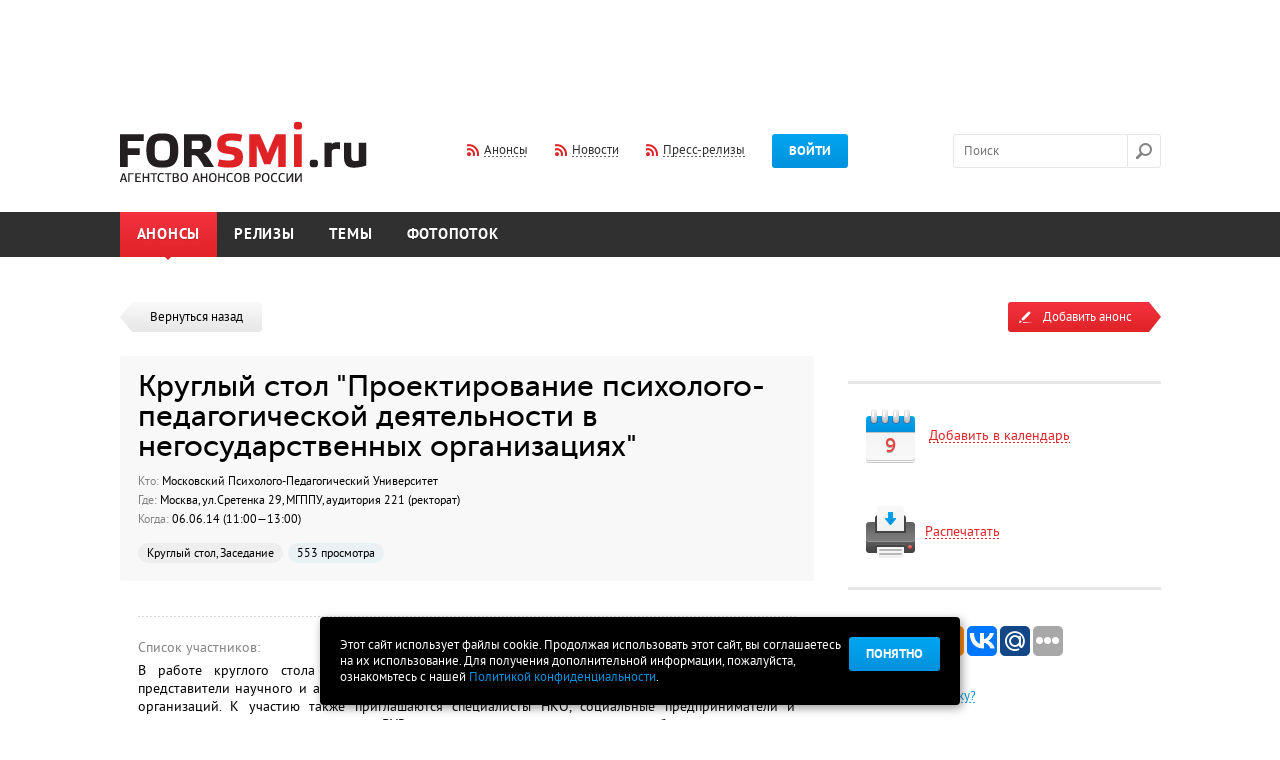

--- FILE ---
content_type: text/html; charset=utf-8
request_url: http://www.forsmi.ru/announce/303748/
body_size: 7657
content:
<!DOCTYPE html SYSTEM "about:legacy-compat">
<html>
<head>
<meta http-equiv="Content-Type" content="text/html; charset=utf-8">
<meta name="yandex-verification" content="1c7849d9a5db6470">
<title>Круглый стол "Проектирование психолого-педагогической деятельности в негосударственных организациях"</title>
<meta name="Keywords" content="">
<meta name="Description" content="">
<meta property="og:image" content="http://www.forsmi.ru/images/logo_soc.png">
<link type="text/css" href="/css/flexslider.css" rel="stylesheet">
<script src="/js/jquery.js" type="text/javascript"></script><script src="/js/jquery-ui-1.10.3.custom.min.js" type="text/javascript"></script><script src="/js/plugins.js" type="text/javascript"></script><script src="/js/script.js?20140531" type="text/javascript"></script><script src="/js/upload/plugins_upload.js" type="text/javascript"></script><link type="text/css" href="/css/jquery-ui-1.10.3.custom.css" rel="stylesheet">
<link type="text/css" href="/css/layout.css" rel="stylesheet">
<link type="text/css" href="/css/style.css?20140317" rel="stylesheet">
<link type="text/css" href="/css/dev.css?v1" rel="stylesheet">
<link type="text/css" href="/css/jquery.mCustomScrollbar.css" rel="stylesheet">
<link type="text/css" href="/css/dd.css" rel="stylesheet">
<link type="text/css" href="/css/jquery.fancybox.css" rel="stylesheet">
<link rel="shortcut icon" href="/favicon.ico">
<link type="text/css" href="/css/accept_cookies.css" rel="stylesheet">
</head>
<script async="async" src="//pagead2.googlesyndication.com/pagead/js/adsbygoogle.js"></script><script>
(adsbygoogle = window.adsbygoogle || []).push({
google_ad_client: "ca-pub-9992206981176322",
enable_page_level_ads: true
});
</script><body>
<script>
			var user_login = 0;
		</script><div id="main">
<a class="popup-link-1" href="" style="position: fixed;display:none;">subscrube popup</a><div class="width-cont"><div class="promob promob-top">
<script async="async" src="//pagead2.googlesyndication.com/pagead/js/adsbygoogle.js"></script><ins class="adsbygoogle" style="display:inline-block;width:728px;height:90px" data-ad-client="ca-pub-9992206981176322" data-ad-slot="7645811691"></ins><script>
                (adsbygoogle = window.adsbygoogle || []).push({});
                </script>
</div></div>
<div class="header float-cont"><div class="width-cont">
<a href="/" class="logo"><img src="/images/set/image/1/8_571.png" width="247" height="60"></a><div class="l-middle" style="margin-left:100px;">
<a href="/index/rss/" class="rss dashed-cont"><span class="dashed">Анонсы</span></a><a href="/news-feed.xml" class="rss dashed-cont"><span class="dashed">Новости</span></a><a href="/release/rss/" class="rss dashed-cont"><span class="dashed">Пресс-релизы</span></a><a href="" class="btn layer-btn-pos" data-href="#layer-login" data-trigger="#login-btn" id="login-btn">Войти</a>
</div>
<div class="l-right">
<form action="/search/" class="search-form" id="fsearch">
<input name="q" type="text" id="search" autocomplete="off" class="search-input" placeholder="Поиск"><input type="submit" class="search-btn" value="">
</form>
<div style="position:absolute; display:none; z-index:1" id="search_autocomplite"><table cellpadding="0" cellspacing="0" style="border: 1px dotted;"><tr><td bgcolor="#ffffff"><table cellpadding="10" cellspacing="10"><tr><td id="search_autocomplite_html"></td></tr></table></td></tr></table></div>
</div>
</div></div>
<div class="menu float-cont"><div class="width-cont"><ul>
<li class="menu-item selected">
<a href="/">Анонсы</a><span class="corner"></span>
</li>
<li class="menu-item"><a href="/releases/">Релизы</a></li>
<li class="menu-item"><a href="/news/">Темы</a></li>
<li class="menu-item"><a href="/photoreps/">Фотопоток</a></li>
</ul></div></div>
<div class="submenu"><div class="width-cont"></div></div>
<div class="after-menu"></div>
<div class="width-cont">
<div class="float-cont">
<div class="content">
<div><a href="/" class="back"><span class="left-part"></span><span class="right-part">Вернуться назад</span></a></div>
<div class="card">
<div class="box-title">
<div class="title-museo h1">Круглый стол "Проектирование психолого-педагогической деятельности в негосударственных организациях"</div>
<ul class="short-info">
<li>
<span class="smoke">Кто:</span> Московский Психолого-Педагогический Университет</li>
<li>
<span class="smoke">Где:</span> Москва, ул.Сретенка 29, МГППУ, аудитория 221 (ректорат)</li>
<li>
<span class="smoke">Когда:</span> 06.06.14 (11:00—13:00)</li>
</ul>
<div class="stick-cont">
<span class="stick stick-tag">Круглый стол, Заседание</span><span class="stick stick-view">553 просмотра</span>
</div>
</div>
<div class="card-info" align="justify">
<div class="sep-border mt-big first"></div>
<div class="smoke mb5">Список участников:</div>В работе круглого стола примут участие эксперты в области социального проектирования, представители научного и академического сообщества, ведущих общественных и негосударственных организаций. К участию также приглашаются специалисты НКО, социальные предприниматели и студенты социально-психологических ВУЗов, заинтересованные в продолжении обучения и получении профессиональной подготовке к работе в некоммерческих организациях.<div class="sep-border mt-big"></div>
<ul class="short-info"><li>
<div class="mb10">Подробная информация доступна только для зарегистрированных пользователей.</div>
<span class="dashed red layer-btn-pos-trig" data-href="#layer-login" data-trigger="#login-btn" onclick="$('#login-btn').click();">Войдите в систему</span><span class="smoke"> или </span><a href="" class="dashed red layer-btn-pos-trig" data-href="#layer-reg" data-trigger="#login-btn" onclick="$('#layer-reg').click();">зарегистрируйтесь</a><div class="sep-border mt-big"></div>
</li></ul>
<div class="smoke mb5">Загруженные файлы:</div>Приглашение на круглый стол.docx <a href="/file/getFile/AnnounceFiles/file/2918/" class="dashed red">Скачать файл</a><br><div class="sep-border mt-big"></div>На круглом столе состоится презентация магистерской программы профильного обучения в области разработки социально-психологических проектов и программ, а также будут обозначены перспективы ее развития. В центре обсуждения – вопросы профессионализации некоммерческого сектора и социально-ответственного бизнеса, концепция профильной подготовки студентов социальных профессий к работе в некоммерческих и социально-предпринимательских структурах, опыт европейских стран и его репликация в российских условиях.<br />
В работе круглого стола примут участие эксперты в области социального проектирования, представители научного и академического сообщества, ведущих общественных и негосударственных организаций. К участию также приглашаются специалисты НКО, социальные предприниматели и студенты социально-психологических ВУЗов, заинтересованные в продолжении обучения и получении профессиональной подготовке к работе в некоммерческих организациях.<br />
Дата и время проведения:  6 июня 2014г., 11.00 - 13.00<br />
<br />
<br />
#вп<div class="sep-border mt-big"></div>
</div>
<br><!-- Яндекс.Директ -->
<script type="text/javascript">
yandex_partner_id = 168344;
yandex_site_bg_color = 'FFFFFF';
yandex_ad_format = 'direct';
yandex_font_size = 1;
yandex_direct_type = 'horizontal';
yandex_direct_limit = 4;
yandex_direct_title_font_size = 3;
yandex_direct_links_underline = true;
yandex_direct_title_color = '007FFF';
yandex_direct_url_color = 'FF3333';
yandex_direct_text_color = '000000';
yandex_direct_hover_color = '0066FF';
yandex_direct_sitelinks_color = '0000CC';
yandex_direct_favicon = true;
yandex_no_sitelinks = false;
document.write('<scr'+'ipt type="text/javascript" src="//an.yandex.ru/system/context.js"></scr'+'ipt>');
</script></div>
</div>
<div class="sidebar">
<div class="float-cont"><div class="btn-add layer-btn layer-btn-add-form" data-href="#layer-add" href_url="/cabinet/addMaterial/type/announce/">
<div class="left"><span class="txt">Добавить анонс</span></div>
<div class="right"></div>
</div></div>
<div class="title-border silver"></div>
<div class="box-hover card-service box-js-cal layer-btn btn-pos2" data-href="#layer-mess1">
<div class="img-complex">
<img src="/images/ico/cal.png" class="ico-diff" alt=""><span>9</span>
</div>
<span class="dashed red">Добавить в календарь</span>
</div>
<div class="box-hover card-service print_click">
<img src="/images/ico/print.png" class="ico-diff" alt=""><span class="dashed red">Распечатать</span>
</div>
<div class="title-border silver"></div>
<div class="card-service">
<div class="layer-share"><div class="layer-content">
<script type="text/javascript">(function(w,doc) {
				if (!w.__utlWdgt ) {
					w.__utlWdgt = true;
					var d = doc, s = d.createElement('script'), g = 'getElementsByTagName';
					s.type = 'text/javascript'; s.charset='UTF-8'; s.async = true;
					s.src = ('https:' == w.location.protocol ? 'https' : 'http')  + '://w.uptolike.com/widgets/v1/uptolike.js';
					var h=d[g]('body')[0];
					h.appendChild(s);
				}})(window,document);
				</script><div data-background-alpha="0.0" data-orientation="horizontal" data-text-color="000000" data-share-shape="round-rectangle" data-buttons-color="ff9300" data-sn-ids="fb.tw.ok.vk.gp.mr." data-counter-background-color="ffffff" data-share-counter-size="11" data-share-size="30" data-background-color="ededed" data-share-counter-type="common" data-pid="1257331" data-counter-background-alpha="1.0" data-share-style="1" data-mode="share" data-following-enable="false" data-like-text-enable="false" data-selection-enable="true" data-icon-color="ffffff" class="uptolike-buttons"></div>
</div></div>
<div class="mb50 ml15"><a href="#" class="dashed-cont blue middle layer-btn" data-href="#layer-add-error"><span class="ico-info sprite-error"></span><span class="dashed blue">Нашли ошибку?</span></a></div>
</div>
<br><script async="async" src="//pagead2.googlesyndication.com/pagead/js/adsbygoogle.js"></script>
<!-- Right -->
<ins class="adsbygoogle"
style="display:block"
data-ad-client="ca-pub-9992206981176322"
data-ad-slot="4552744492"
data-ad-format="auto"></ins>
<script>
(adsbygoogle = window.adsbygoogle || []).push({});
</script>
<p>&nbsp;</p>
<!-- Яндекс.Директ --> <script type="text/javascript">
yandex_partner_id = 168344;
yandex_site_bg_color = 'FFFFFF';
yandex_ad_format = 'direct';
yandex_font_size = 1;
yandex_direct_type = 'vertical';
yandex_direct_limit = 4;
yandex_direct_title_font_size = 3;
yandex_direct_links_underline = true;
yandex_direct_header_bg_color = 'FFFFFF';
yandex_direct_title_color = '007FFF';
yandex_direct_url_color = 'FF3333';
yandex_direct_text_color = '000000';
yandex_direct_hover_color = '000000';
yandex_direct_sitelinks_color = '0000CC';
yandex_direct_favicon = true;
yandex_no_sitelinks = false;
document.write('<scr'+'ipt type="text/javascript" src="//an.yandex.ru/system/context.js"></scr'+'ipt>');
</script>
<p>&nbsp;</p></div>
</div>
<div id="layer-mess1" class="layer layer-center smallwidth">
<a href="" class="right-link mr17 dashed dashed-blue layer-close">Отмена</a><div class="title-medium">Добавить в календарь</div>
<div class="title-border red"></div>
<div class="layer-content">
<div class="mb20">
<div class="mb5"><a href="https://calendar.yandex.ru/event-add?view_type=month" target="_blank">Добавить в Яндекс.Календарь</a></div>
<a href="https://www.google.com/calendar/render?action=TEMPLATE&amp;text=%D0%9A%D1%80%D1%83%D0%B3%D0%BB%D1%8B%D0%B9+%D1%81%D1%82%D0%BE%D0%BB+%22%D0%9F%D1%80%D0%BE%D0%B5%D0%BA%D1%82%D0%B8%D1%80%D0%BE%D0%B2%D0%B0%D0%BD%D0%B8%D0%B5+%D0%BF%D1%81%D0%B8%D1%85%D0%BE%D0%BB%D0%BE%D0%B3%D0%BE-%D0%BF%D0%B5%D0%B4%D0%B0%D0%B3%D0%BE%D0%B3%D0%B8%D1%87%D0%B5%D1%81%D0%BA%D0%BE%D0%B9+%D0%B4%D0%B5%D1%8F%D1%82%D0%B5%D0%BB%D1%8C%D0%BD%D0%BE%D1%81%D1%82%D0%B8+%D0%B2+%D0%BD%D0%B5%D0%B3%D0%BE%D1%81%D1%83%D0%B4%D0%B0%D1%80%D1%81%D1%82%D0%B2%D0%B5%D0%BD%D0%BD%D1%8B%D1%85+%D0%BE%D1%80%D0%B3%D0%B0%D0%BD%D0%B8%D0%B7%D0%B0%D1%86%D0%B8%D1%8F%D1%85%22&amp;dates=20140606T070000Z/20140606T090000Z&amp;location=%D0%9C%D0%BE%D1%81%D0%BA%D0%B2%D0%B0,%20%D1%83%D0%BB.%D0%A1%D1%80%D0%B5%D1%82%D0%B5%D0%BD%D0%BA%D0%B0+29%2C+%D0%9C%D0%93%D0%9F%D0%9F%D0%A3%2C+%D0%B0%D1%83%D0%B4%D0%B8%D1%82%D0%BE%D1%80%D0%B8%D1%8F+221+%28%D1%80%D0%B5%D0%BA%D1%82%D0%BE%D1%80%D0%B0%D1%82%29&amp;sf=true&amp;output=xml" target="_blank">Добавить в Google.Календарь</a>
</div>
<div class="text-center"><a href="" class="btn layer-close">ОК</a></div>
</div>
</div>
</div>
<div class="footer-sep"></div>
</div>
<div id="cookie_note">
<p>Этот сайт использует файлы cookie. Продолжая использовать этот сайт, вы соглашаетесь на их использование. Для получения дополнительной информации, пожалуйста, ознакомьтесь с нашей <a class="pconf" href="/doc/legal/">Политикой конфиденциальности</a>.</p>
<button class="button cookie_accept btn btn-primary btn-sm">Понятно</button>
</div>
<script src="/js/accept_cookies.js" type="text/javascript"></script><div class="footer">
<div class="width-cont">
<a href="#top" id="top-link"><span class="dashed">Наверх</span></a><div class="dashed-top"></div>
<div class="flexslider"><ul class="slides"><li>
<a href="https://ria.ru/announce/" class="partner" target="_blank"><img src="/images/partner/image/1/24_197.png" width="100" height="100" alt="РИА-Новости- Анонсы" title="РИА-Новости- Анонсы"></a><a href="http://scan-interfax.ru/" class="partner" target="_blank"><img src="/images/partner/image/1/14_524.jpg" width="100" height="100" alt="скан интерфакс" title="скан интерфакс"></a><a href="https://subscribe.ru/events/contest/goldvote2007.html" class="partner" target="_blank"><img src="/images/partner/image/1/23_990.png" width="100" height="100" alt="Subscribe.Ru" title="Subscribe.Ru"></a><a href="https://pro.culture.ru/" class="partner" target="_blank"><img src="/images/partner/image/1/25_549.jpg" width="100" height="100" alt="«PRO.Культура.РФ»" title="«PRO.Культура.РФ»"></a><a href="https://jrnlst.ru/" class="partner" target="_blank"><img src="/images/partner/image/1/7_320.jpg" width="100" height="100" alt="Знак отличия «Золотой фонд прессы»" title="Знак отличия «Золотой фонд прессы»"></a>
</li></ul></div>
<div class="width-cont trade-links"><!-- trade-links --></div>
</div>
<div class="promob promob-top">
<script async="async" src="//pagead2.googlesyndication.com/pagead/js/adsbygoogle.js"></script><ins class="adsbygoogle" style="display:inline-block;width:728px;height:90px" data-ad-client="ca-pub-9992206981176322" data-ad-slot="2936410494"></ins><script>
            (adsbygoogle = window.adsbygoogle || []).push({});
            </script>
</div>
<div class="dark-footer float-cont"><div class="width-cont">
<div class="left-footer">
<ul class="footer-menu">
<li><a href="/doc/about/">О проекте</a></li>
<li><a href="/doc/infopartnership/">Информационное партнерство</a></li>
<li><a href="/doc/legal/">Политика конфиденциальности и Правила сайта</a></li>
<li><a href="/faq/">FAQ</a></li>
<li><a href="/doc/contact/">Контакты</a></li>
<li><a href="/doc/partners/">Партнёры</a></li>
<li><a href="/doc/advertising/">Реклама на сайте</a></li>
<li><a href="/doc/bonus/">Бонусы/Акции</a></li>
<li><a href="/doc/urgently/">Срочные анонсы</a></li>
<li><a href="/doc/seo-release/">SEO - релизы</a></li>
<li><a href="/doc/banner/">Разместить баннер</a></li>
<li><a href="/doc/pravila/">Правила сайта</a></li>
</ul>
<div class="soc-footer float-cont">
<a href="https://www.facebook.com/forsmi" class="soc-ico" rel="nofollow" target="_blank"><img src="/images/ico/fb.png" alt=""></a><a href="https://twitter.com/forsmi" class="soc-ico" rel="nofollow" target="_blank"><img src="/images/ico/tw.png" alt=""></a>
</div>
<span class="plus18">18+</span><p class="after18">&copy; 2006-2026 ForSMI.ru. Анонсы.РФ. Все права защищены.</p>
<div><a href="https://www.adlabs.ru/" target="_blank"><img src="/images/docs/For_smi.png" width="194" height="25" alt="" /></a></div></div>
<div class="right-footer">
<a href="/index/rss/" class="rss dashed-cont"><span class="dashed">Анонсы</span></a><a href="/news-feed.xml" class="rss dashed-cont"><span class="dashed">Новости</span></a><a href="/release/rss/" class="rss dashed-cont"><span class="dashed">Пресс-релизы</span></a><div class="counters">
<a href="/statistic/" class="underline">Статистика сайта</a><div style="float: right; margin-left: 20px;"><p><a href="https://webmaster.yandex.ru/siteinfo/?site=https://www.forsmi.ru"><img width="88" height="31" alt="" border="0" src="https://yandex.ru/cycounter?https://www.forsmi.ru&amp;theme=dark&amp;lang=ru" /></a></p>
<!--LiveInternet counter-->
<p><a href="https://www.liveinternet.ru/click" target="_blank"><img id="licntBAB0" width="88" height="31" style="border:0" title="LiveInternet: показано число просмотров за 24 часа, посетителей за 24 часа и за сегодня" src="[data-uri]" alt="" /></a><script>(function(d,s){d.getElementById("licntBAB0").src=
"https://counter.yadro.ru/hit?t21.3;r"+escape(d.referrer)+
((typeof(s)=="undefined")?"":";s"+s.width+"*"+s.height+"*"+
(s.colorDepth?s.colorDepth:s.pixelDepth))+";u"+escape(d.URL)+
";h"+escape(d.title.substring(0,150))+";"+Math.random()})
(document,screen)</script><!--/LiveInternet--></p>
<!-- Yandex.Metrika counter --> <script type="text/javascript" >
   (function(m,e,t,r,i,k,a){m[i]=m[i]||function(){(m[i].a=m[i].a||[]).push(arguments)};
   m[i].l=1*new Date();
   for (var j = 0; j < document.scripts.length; j++) {if (document.scripts[j].src === r) { return; }}
   k=e.createElement(t),a=e.getElementsByTagName(t)[0],k.async=1,k.src=r,a.parentNode.insertBefore(k,a)})
   (window, document, "script", "https://mc.yandex.ru/metrika/tag.js", "ym");

   ym(104611, "init", {
        clickmap:true,
        trackLinks:true,
        accurateTrackBounce:true
   });
</script> <noscript><div><img src="https://mc.yandex.ru/watch/104611" style="position:absolute; left:-9999px;" alt="" /></div></noscript> <!-- /Yandex.Metrika counter --></div>
</div>
</div>
</div></div>
</div>
<div class="layer-bg"></div>
<div class="layer layer-center" id="layer-vip-only-announce" style="width:250px; padding:10px;" data-modal="modal">
<a href="" class="right-link mr17 dashed dashed-blue layer-close">Закрыть</a><br><br><div style="hgeight:100%; float:left; padding-right:5px;"><img src="/images/ico/pro_layer.png"></div>Пользователь, разместивший этот анонс, пожелал, чтобы он был доступен только для профессиональной аудитории Pro+. Для просмотра этого анонса вам необходимо в личном кабинете переключиться на платный тариф.<br><br>
</div>
<div class="layer layer-small layer-pos" id="layer-login" data-trigger="#login-btn"></div>
<div class="layer layer-small layer-pos" id="layer-reg" data-trigger="#login-btn"></div>
<div class="layer layer-small layer-pos" id="layer-forget" data-trigger="#login-btn"></div>
<div class="layer layer-center" id="layer-add" data-modal="modal"></div>
<div class="layer layer-small layer-pos" id="layer-add-error"></div>
<div class="popup-box" id="popup-box-1">
<div class="close">ЗАКРЫТЬ</div>
<img src="/i/leftpopup.png" style="display:block;position:absolute;left:0px;"><img src="/i/rightpopup.png" style="display:block;position:absolute;right:0px;"><div class="popup-box-inner">
<div class="h2">Регулярный дайджест анонсов на завтра от ForSMI.ru</div>
<div class="bottom">
<span style="color:#5a5a5a;font-weight:bold;">Уважаемый коллега!</span><br><br><span style="color:#000;">Мы стараемся сделать наш ресурс еще более удобным и полезным для Вас.<br>
				В этой связи мы хотим Вам предложить ежедневную рассылку анонсов событий<br>
				завтрашнего дня. Обычный выпуск такой рассылки <a href="/primerrassilki.php" style="color:#0092dd;text-decoration:underline;" target="_blank">выглядит так</a>.<br><br>
				Обратите внимание, в рассылку включены <span style="text-decoration:underline;color:#5a5a5a;">мероприятия, которые планируются<br>
				позднее, но аккредитация на них уже началась.</span> Надеемся, что это поможет Вам
				в работе и сбережет несколько ценных минут<br><br><br>
				Хочу получать удобный список анонсов на завтра каждый день<br>
				(Всегда можно отписаться в один клик, спам и рекламу не шлем)<br><br><br><div class="error is_subscribe" id="err_subs_email_popup" style="display:none;">Поле не заполнено</div>
<div class="error is_subscribe" id="err_subs_email_format_popup" style="display:none;">Неправльнй формат e-mail</div>
<div class="error is_subscribe" id="err_subs_email_already_popup" style="display:none;">Вы уже подписаны на рассылку</div>
<div class="error is_subscribe" id="err_subs_email_good_popup" style="display:none;color:#2d98fb;">Спасибо за подписку!</div>
<form class="user_subscribe_form_popup" action="/user/subscribe/" method="post">
<input class="txt" type="text" placeholder="Ваш емэйл" name="subs_email_popup" id="subs_email_popup" style="margin-right: 6px;width:120px;font-family: 'pt_sansbold';color:#a9a9a9;"><input class="btn upper" type="submit" value="Подписаться">
</form></span>
</div>
</div>
</div>
<div class="popup-box" id="popup-box-2" style="width:100px; height:50px;">
<div class="close">ЗАКРЫТЬ</div>
<div class="popup-box-inner"><div class="h2">Полный лог доступен в тарифе ПРО+</div></div>
</div>
</body>
</html>


--- FILE ---
content_type: text/html; charset=utf-8
request_url: https://www.google.com/recaptcha/api2/aframe
body_size: 268
content:
<!DOCTYPE HTML><html><head><meta http-equiv="content-type" content="text/html; charset=UTF-8"></head><body><script nonce="3qsyBaRnZcbwcw6PGC54KA">/** Anti-fraud and anti-abuse applications only. See google.com/recaptcha */ try{var clients={'sodar':'https://pagead2.googlesyndication.com/pagead/sodar?'};window.addEventListener("message",function(a){try{if(a.source===window.parent){var b=JSON.parse(a.data);var c=clients[b['id']];if(c){var d=document.createElement('img');d.src=c+b['params']+'&rc='+(localStorage.getItem("rc::a")?sessionStorage.getItem("rc::b"):"");window.document.body.appendChild(d);sessionStorage.setItem("rc::e",parseInt(sessionStorage.getItem("rc::e")||0)+1);localStorage.setItem("rc::h",'1769322635989');}}}catch(b){}});window.parent.postMessage("_grecaptcha_ready", "*");}catch(b){}</script></body></html>

--- FILE ---
content_type: application/javascript;charset=utf-8
request_url: https://w.uptolike.com/widgets/v1/version.js?cb=cb__utl_cb_share_1769322632364339
body_size: 396
content:
cb__utl_cb_share_1769322632364339('1ea92d09c43527572b24fe052f11127b');